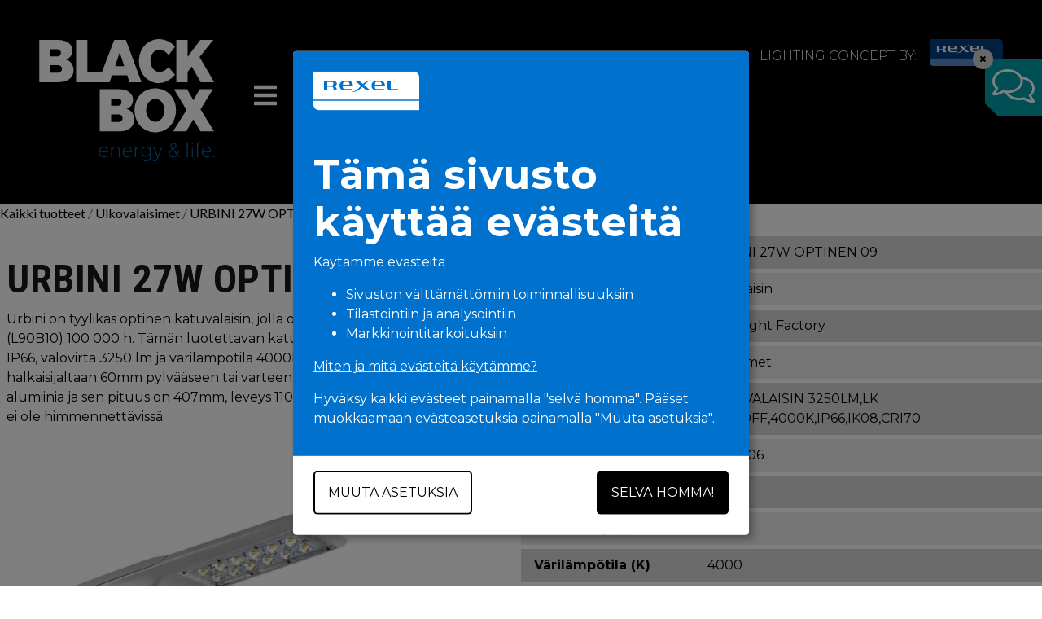

--- FILE ---
content_type: text/html; charset=UTF-8
request_url: https://blackbox.rexel.fi/valaisimet/urbini-27w-optinen-09.html
body_size: 8981
content:
<!-- AJAX ONLY, GET CONTENT AFTER PAGE LOAD -->

<!doctype html>
<html lang="fi" class="">
	<head>
		<meta charset="utf-8">
		<meta name="viewport" content="width=device-width, initial-scale=1, shrink-to-fit=no">
		<link href="https://fonts.googleapis.com/css?family=Montserrat:200,300,400,700,900" rel="stylesheet">
		<link href="https://fonts.googleapis.com/css?family=Roboto+Condensed:300,400,700|Lato:300,400,700,900" rel="stylesheet">
		
		<!-- FAVICONS -->
		<!--
		<link rel="apple-touch-icon" sizes="180x180" href="https://blackbox.rexel.fi/apple-touch-icon.png">
		<link rel="icon" type="image/png" sizes="32x32" href="https://blackbox.rexel.fi/favicon-32x32.png">
		<link rel="icon" type="image/png" sizes="16x16" href="https://blackbox.rexel.fi/favicon-16x16.png">
		<link rel="manifest" href="https://blackbox.rexel.fi/site.webmanifest">
		<link rel="mask-icon" href="https://blackbox.rexel.fi/safari-pinned-tab.svg" color="#000000">
		<meta name="msapplication-TileColor" content="#00aba9">
		<meta name="theme-color" content="#ffffff">
		-->
		
		<!--
		<style>
			@font-face {
				font-family: 'Roboto Condensed', sans-serif;
				src: url('/media/layout/fonts/robotocondensed-regular.ttf');
			}
		</style>
		-->
		<link rel="apple-touch-icon" sizes="76x76" href="https://blackbox.rexel.fi/media/layout/img/favicon/apple-touch-icon.png">
<link rel="icon" type="image/png" sizes="32x32" href="https://blackbox.rexel.fi/media/layout/img/favicon/favicon-32x32.png">
<link rel="icon" type="image/png" sizes="16x16" href="https://blackbox.rexel.fi/media/layout/img/favicon/favicon-16x16.png">
<link rel="manifest" href="https://blackbox.rexel.fi/media/layout/img/favicon/site.webmanifest">
<link rel="mask-icon" href="https://blackbox.rexel.fi/media/layout/img/favicon/safari-pinned-tab.svg" color="#5bbad5">
<link rel="shortcut icon" href="https://blackbox.rexel.fi/media/layout/img/favicon/favicon.ico">
<meta name="msapplication-TileColor" content="#da532c">
<meta name="msapplication-config" content="/media/layout/img/favicon/browserconfig.xml">
<meta name="theme-color" content="#ffffff">
		<link rel="preconnect" href="https://code.jquery.com">
<link rel="preconnect" href="https://cdnjs.cloudflare.com">
<link rel="preconnect" href="https://maxcdn.bootstrapcdn.com">
		<!-- <link rel="preload" href=""> -->
		<script>
	var SITE = {
		id: "1",
		pages: {
			productsearch: "https://blackbox.rexel.fi/valaisimet-old.html",
			productsearchoutlet: "https://blackbox.rexel.fi/outlet.html",
			productsearchValaisin: "https://blackbox.rexel.fi/valaisimet.html",
		},
		cookieConsent: {
			levelMin: 0,
			levelMax: 2,
			levelCurrent: 0,
			valid: false,
		},
	};
</script>


<!-- Google Tag Manager set up -->
<script src="https://blackbox.rexel.fi/media/layout/js/consent-init.js?_=1615886760"></script>

<!--
<script defer src="https://code.jquery.com/jquery-3.3.1.min.js" integrity="sha256-FgpCb/KJQlLNfOu91ta32o/NMZxltwRo8QtmkMRdAu8=" crossorigin="anonymous"></script>
-->
<script src="https://code.jquery.com/jquery-3.3.1.min.js"></script>
<script src="https://cdnjs.cloudflare.com/ajax/libs/fancybox/3.4.1/jquery.fancybox.min.js"></script>
<script defer src="https://cdnjs.cloudflare.com/ajax/libs/popper.js/1.14.3/umd/popper.min.js" integrity="sha384-ZMP7rVo3mIykV+2+9J3UJ46jBk0WLaUAdn689aCwoqbBJiSnjAK/l8WvCWPIPm49" crossorigin="anonymous"></script>
<script defer src="https://stackpath.bootstrapcdn.com/bootstrap/4.1.1/js/bootstrap.min.js" integrity="sha384-smHYKdLADwkXOn1EmN1qk/HfnUcbVRZyYmZ4qpPea6sjB/pTJ0euyQp0Mk8ck+5T" crossorigin="anonymous"></script>
<script defer src="https://cdnjs.cloudflare.com/ajax/libs/lazysizes/3.0.0/lazysizes.min.js" integrity="sha384-uhgOjbBYUq5Z/que52+tXA+WhwGLOJi0i8yABYH6myBumg5aC5Cq/2LljI0ejlP/" crossorigin="anonymous"></script>
<script defer src="https://blackbox.rexel.fi/media/layout/js/vendor/fontawesome-all.min.js"></script>
<script defer src="https://blackbox.rexel.fi/media/layout/js/vendor/paginathing.js"></script>
<script defer src="https://cdnjs.cloudflare.com/ajax/libs/slick-carousel/1.7.1/slick.min.js"></script>


<script defer src="https://cdn.jsdelivr.net/npm/promise-polyfill@8/dist/polyfill.min.js"></script>

<script defer src="https://blackbox.rexel.fi/media/layout/js/consent.js?_=1615869421"></script>

<script defer src="https://blackbox.rexel.fi/media/layout/build/js/main.js?_=1652420349"></script>



		<link rel="stylesheet" href="https://use.fontawesome.com/releases/v5.2.0/css/all.css" integrity="sha384-hWVjflwFxL6sNzntih27bfxkr27PmbbK/iSvJ+a4+0owXq79v+lsFkW54bOGbiDQ" crossorigin="anonymous">
<link rel="stylesheet" href="https://cdnjs.cloudflare.com/ajax/libs/fancybox/3.3.5/jquery.fancybox.min.css" />
<link rel="stylesheet" href="https://cdnjs.cloudflare.com/ajax/libs/slick-carousel/1.7.1/slick.min.css" integrity="sha256-UK1EiopXIL+KVhfbFa8xrmAWPeBjMVdvYMYkTAEv/HI=" crossorigin="anonymous" />
<link rel="stylesheet" href="https://cdnjs.cloudflare.com/ajax/libs/animate.css/3.7.2/animate.min.css">

<link rel="stylesheet" href="https://blackbox.rexel.fi/media/layout/build/css/main.css?_=1652420349">
<link rel="stylesheet" href="https://blackbox.rexel.fi/media/layout/build/css/print.css?_=1652420349" media="print">

<link rel="stylesheet" href="https://blackbox.rexel.fi/media/layout/css/gtm-addon.css?_=1616126722">

		<title>URBINI 27W OPTINEN 09 Tievalaisin 4539706 - Black Box | Rexel Finland Oy</title>            
		<meta name="description" content="KATUVALAISIN 3250LM,LK I,ON/OFF,4000K,IP66,IK08,CRI70 Urbini on tyylikäs optinen katuvalaisin, jolla on erittäin pitkä elinkaari (L90B10) 100 000 h. Tämän luotettavan katuvalaisimen kotelointiluokka on IP66, valovirta 3250 lm ja värilämpötila 4000K. Valaisin asennettavissa halkaisijaltaan 60mm pylvääseen tai varteen. Valaisin harmaaksi maalattua alumiinia ja sen pituus on 407mm, leveys 110mm ja korkeus 120mm. Valaisin ei ole himmennettävissä.">

		<meta http-equiv="Content-Type" content="text/html; charset=UTF-8" />
<link rel="canonical" href="https://blackbox.rexel.fi/valaisimet/urbini-27w-optinen-09.html" />
<link rel="alternate" href="https://blackbox.rexel.fi/valaisimet/urbini-27w-optinen-09.html" hreflang="fi">
<link rel="alternate" href="https://blackbox.rexel.fi/valaisimet/urbini-27w-optinen-09.html" hreflang="x-default">
<meta property="og:title" content="URBINI 27W OPTINEN 09" />
<meta name="twitter:title" content="URBINI 27W OPTINEN 09" />
<meta property="og:description" content="Black Box -tuotteista löydät vaihtoehdon jokaiseen valaisuprojektiin. Yksinmyynnissä Rexelillä." />
				<!-- Google Tag Manager -->
<script>(function(w,d,s,l,i){w[l]=w[l]||[];w[l].push({'gtm.start':
new Date().getTime(),event:'gtm.js'});var f=d.getElementsByTagName(s)[0],
j=d.createElement(s),dl=l!='dataLayer'?'&l='+l:'';j.async=true;j.src=
'https://www.googletagmanager.com/gtm.js?id='+i+dl;f.parentNode.insertBefore(j,f);
})(window,document,'script','dataLayer','GTM-P3D46LP');</script>
<!-- End Google Tag Manager -->
		
	</head>
<body
	class="product-page"
		
>
	<!-- Google Tag Manager (noscript) -->
<noscript><iframe src="https://www.googletagmanager.com/ns.html?id=GTM-P3D46LP"
height="0" width="0" style="display:none;visibility:hidden"></iframe></noscript>
<!-- End Google Tag Manager (noscript) -->	<header class="site-header header-shadow">
		<div class="h-100 w-100 sticky-header-wrapper" style="overflow:hidden;">
	<div class="sticky-header sticky-header--productpage  d-flex justify-content-between">
		<div class="sticky-header__left d-flex">
			<a class="h-100 d-flex m-2 m-md-5" href="/"><img src="https://blackbox.rexel.fi/media/layout/img/logos/blackbox_negative.svg" alt="Logo" style="height:150px;"></a>

			<div class="d-none d-lg-block mb-5">
				<button class="btn-unstyled js-open-nav sticky-header__nav-button h-100 w-100">
					<i class="fa fa-bars fa-2x position-absolute  text-white mobile-nav-icon z-10 cursor"></i>
				</button>
			</div>
		</div>
		<div class="sticky-header__right m-3 m-md-5">
			<span class="topbar__logo--subtitle d-flex flex-column flex-md-row align-items-end align-self-end text-montserrat text-white text-uppercase"><span class="header-text text-white">Lighting concept by:</span> 
			<span><img class="ml-0 ml-md-3" src="https://blackbox.rexel.fi/media/layout/img/logos/cache/rexel_logo_facelift-999x100.png" alt="Rexel"></span></span>

		</div>
		<div class="menu side-menu px-6">
<button class="js-close-side-menu close-side-menu btn-unstyled" style="display:none;"><i class="far fa-times"></i></button><p class="first current level1 font-size-32 text-uppercase text-montserrat font-weight-bold"><a href="https://blackbox.rexel.fi/valaisimet.html" target="_top">Valaisimet</a></p>

<p class="level1 font-size-32 text-uppercase text-montserrat font-weight-bold"><a href="https://blackbox.rexel.fi/suunnittelu.html" target="_top">Suunnittelu</a></p>

<p class="last level1 font-size-32 text-uppercase text-montserrat font-weight-bold"><a href="https://blackbox.rexel.fi/yhteistyokumppanit.html" target="_top">Yhteistyökumppanit</a></p>

<p class="last level1 font-size-32 text-uppercase text-montserrat font-weight-bold mt-2"><a href="https://blackbox.rexel.fi/yhteystiedot.html">Yhteystiedot</a></p>
</div>		
<img class="my-5 js-side-menu-logo" src="https://blackbox.rexel.fi/media/cache/rexel-rgb_600px-600x999.png">
	</div>
</div>
<div class="d-block d-lg-none bg-black position-fixed pt-3 pb-2 z-10 mobile-area">
	<div class="position-relative d-flex justify-content-around align-items-center w-100">
		<!--<i class="fal fa-search fa-2x text-white open-mobilesearch cursor" aria-hidden="true"></i>-->
		<a href="https://blackbox.rexel.fi/valaisimet.html"><i class="fal fa-search fa-2x text-white cursor" aria-hidden="true"></i></a>
		<a href="/"><i class="fal fa-home cursor fa-2x text-white"></i></a>
		<i class="fal fa-bars fa-2x text-white open-mobile-nav cursor"></i>
		<div class="mobile-nav bg-black position-absolute border-bottom-blue" style="display:none;">
			<ul class="mobile-menu level1">
<li class="first current level1"><a href="https://blackbox.rexel.fi/valaisimet.html" target="_top">Valaisimet</a> </li>
<li class="level1"><a href="https://blackbox.rexel.fi/suunnittelu.html" target="_top">Suunnittelu</a> </li>
<li class="last level1"><a href="https://blackbox.rexel.fi/yhteistyokumppanit.html" target="_top">Yhteistyökumppanit</a> </li>
<li class="last level1"><a href="https://blackbox.rexel.fi/yhteystiedot.html">Yhteystiedot</a></li>
</ul>		</div>
		<div class="mobilesearch position-absolute bg-black border-bottom-blue" style="display:none;">
			<!--
<form action="https://blackbox.rexel.fi/haku.html" method="get">
<input type="search" name="q" placeholder="Haku" class="search_keywords">
<button type="submit" class="search_submit cursor" id="toggle-top-search"><i class="fal fa-search fa-lg custom-mainsearch" aria-hidden="true"></i></button>
</form>
-->
			<div>
				<form class="w-100 text-center" action="https://blackbox.rexel.fi/haku.html" method="get">
					<input type="search" name="q" placeholder="Haku" class="styled-search text-center p-3">
					<button type="submit" class="styled-submit p-3 cursor"><i class="fal fa-search" aria-hidden="true"></i></button>
				</form>
			</div>
		</div>
	</div>
</div>

<div class="side-form font-montserrat">
	<button type="button" class="close close-contact-button" aria-label="Sulje"><span aria-hidden="true">×</span></button>
	<button class="contact-button">
		<i class="fal fa-comments"></i>
	</button>

	<div class="form-content position-relative">
		<button class="btn-unstyled  js-close-form align-items-center font-size-32 mr-2 text-white position-absolute" style="top:0;right:5px;"><i class="fal fa-times"></i></button>
		<div class="editor text-white font-lato"><h4>Hei,<br />
voimmeko auttaa?</h4></div><form action="https://blackbox.rexel.fi/etusivu-facelift.html" id="form-504" method="post" class="form">

<div class="contact-form"><div class="form-group">
	
	
	
	<label for="field14"></label>
	<textarea name="field14" id="field14" rows="4" cols="50" maxlength="30000" placeholder="Viestisi" class="form-control d-flex"></textarea>

	
	
	
</div>
<div class="form-group">
	
	
	
	<label for="field15"> <span class="Required">*</span></label>
	<input type="email" name="field15" id="field15" value="" maxlength="255" placeholder="Sähköpostiosoitteesi " autocomplete="off" required="required" class="form-control d-flex"/>

	
	
	
</div>
	<button class="btn mt-3" type="submit">Lähetä</button>
</div></form><script type="text/javascript"><!--
function setForm504() { var h = document.getElementById("form-504"); if (null == h) return; var nut = document.createElement("INPUT"); nut.setAttribute("type", "hidden"); nut.setAttribute("name", "form_section_id"); nut.setAttribute("value", "504"); h.appendChild(nut); }
document.addEventListener("DOMContentLoaded", setForm504);
// -->
</script><div class="editor text-white font-lato pt-2"><p>Valtakunnallinen myyntipalvelu<br />
Puh. 040 9224 880<br />
Arkisin klo 8.00 - 16.00.</p></div>		
	</div>
</div>
<!-- Outlet END -->
	</header>
	<main class="site-main js-test-page">

		<!-- Hero -->
		
		<!-- to be removed: -->
					
		<div class="container">

		</div>
		
		
		<div class="container">			

			<!-- Content -->
			<!-- New navigation element in 2019/Q4 facelift -->

			<div class="product--container container">
	<div class="d-pdf-none mb-3 font-lato">
		<a href="https://blackbox.rexel.fi/valaisimet.html">Kaikki tuotteet</a> / 
		<a href="https://blackbox.rexel.fi/valaisimet.html?tuoteryhma[]=45 Ulkovalaisimet">
		
		
		
		Ulkovalaisimet
		
		
		</a> / 
		<a href="https://blackbox.rexel.fi/valaisimet/urbini-27w-optinen-09.html">URBINI 27W OPTINEN 09</a>
	</div>
	
	
	<div class="product__pdf__cover row d-pdf-block d-none">
		<h4></h4>
		<h2>URBINI 27W OPTINEN 09</h2>
		
		<div class="product__pdf__cover--image">
			<img src="https://blackbox.rexel.fi/media/adeona_pim/cache/4539706_1619845824-500x350,q=85.jpg" alt="">
		</div>
	</div>

	<div class="row no-gutters">

		<div class="col-pdf-12 col-md-6">

			<div class="pr-4 pl-2 mt-4 mb-md-0 mb-4 d-pdf-none product__description">
				<h2>URBINI 27W OPTINEN 09</h2>
				<p>Urbini on tyylikäs optinen katuvalaisin, jolla on erittäin pitkä elinkaari (L90B10) 100 000 h. Tämän luotettavan katuvalaisimen kotelointiluokka on IP66, valovirta 3250 lm ja värilämpötila 4000K. Valaisin asennettavissa halkaisijaltaan 60mm pylvääseen tai varteen. Valaisin harmaaksi maalattua alumiinia ja sen pituus on 407mm, leveys 110mm ja korkeus 120mm. Valaisin ei ole himmennettävissä.</p>
			</div>
			<div class="pr-4 pl-2 product__gallery d-pdf-none">
				
								


				<a href="https://blackbox.rexel.fi/media/adeona_pim/4539706_1619845824.jpg" data-fancybox="gallery"><span><img src="https://blackbox.rexel.fi/media/adeona_pim/cache/4539706_1619845824-500x500,q=85.jpg" alt=""></span></a>
				<a href="https://blackbox.rexel.fi/media/adeona_pim/4539706_M_1619845885.jpg" data-fancybox="gallery"><span><img src="https://blackbox.rexel.fi/media/adeona_pim/cache/4539706_M_1619845885-500x500,q=85.jpg" alt=""></span></a>
				
				<a href="https://blackbox.rexel.fi/media/adeona_pim/4539706_LI_1619845835.jpg" data-fancybox="gallery"><span><img src="https://blackbox.rexel.fi/media/adeona_pim/cache/4539706_LI_1619845835-500x500,q=85.jpg" alt=""></span></a>
				
				<a href="https://blackbox.rexel.fi/media/adeona_pim/4539706_5_1619845858.jpg" data-fancybox="gallery"><span><img src="https://blackbox.rexel.fi/media/adeona_pim/cache/4539706_5_1619845858-500x500,q=85.jpg" alt=""></span></a>
				
				
								
					

			</div>
		</div>

		<div class="col-pdf-12 col-md-6 product__info">	

			<div class="d-pdf-block d-none">
				<h5>URBINI 27W OPTINEN 09</h5>	
				<p><strong>Tiedot</strong></p>
			</div>

			<ul class="product__info--list list-unstyled">
				<li><span>Tuotenimi</span><span>URBINI 27W OPTINEN 09</span></li>
				
				<li><span>Tuotekategoria</span><span>Tievalaisin</span></li>
				<li><span>Tuotesarja</span><span>LUG Light Factory</span></li>
				<li><span>Tuoteryhmä</span><span>Valaisimet</span></li>
				<li><span>Tuotetiedot</span><span>KATUVALAISIN 3250LM,LK I,ON/OFF,4000K,IP66,IK08,CRI70</span></li>
				<li><span>Sähkönumero</span><span>4539706</span></li>
				<li><span>Teho (W)</span><span>27</span></li>
				<li><span>Valovirta (lm)</span><span>3250</span></li>
				<li><span>Värilämpötila (K)</span><span>4000</span></li>
				
				<li><span>Käyttölämpötila (°C)</span><span>-40 — 50</span></li>
				<li><span>Kotelointiluokka (IP)</span><span>IP66</span></li>
				<li><span>DALI-himmennettävyys</span><span>Ei</span></li>
				<li><span>Värintoistoindeksi</span><span>70-79</span></li>
				<li><span>Pituus (mm)</span><span>407</span></li>
				<li><span>Leveys (mm)</span><span>110</span></li>
				<li><span>Korkeus (mm)</span><span>120</span></li>
				<li><span>Paino (kg)</span><span>2.9</span></li>
				<li><span>Toimittajan tuotekoodi</span><span>130232.5L071.101</span></li>
				
				<li><span>Varastoitava</span><span><i class="product__info--list--statusblock "></i></span></li>				

			</ul>

			<p class="d-pdf-none">
				<a href="https://www.rexel.fi/fin/p/4539706" onClick="ga('send', 'event’, ’button’, 'click’, ’ecommerce')" class="product__info--btn" target="_blank" rel="noopener noreferrer">
					<span>Siirry Rexelin verkkokauppaan</span>
					<img src="https://blackbox.rexel.fi/media/layout/img/icons/shopping_cart_rexel.png" style="width:38px;height:30px;" alt="">
				</a>
			</p>

			<div class="d-pdf-none my-5">
				<h4>Tiedostot ja linkit</h4>
				<ul class="list-unstyled">
					
					<li><a class="product__info--btn-light" onClick="ga('send', 'event', 'button', 'click', '3dimage')" href="https://sahkonumerot.fi/4539706/doc/3dimage/" target="_blank" rel="noopener noreferrer">3D-kuvat</a></li>
					
					
					
					
					
					<li><a class="product__info--btn-light" onClick="ga('send', 'event', 'button', 'click', 'specifications')" href="https://sahkonumerot.fi/4539706/doc/technicalinfodoc/" target="_blank" rel="noopener noreferrer">Tekniset tiedot</a></li>
					
					<li><a class="product__info--btn-light" onClick="ga('send', 'event', 'button', 'click', 'ecataloque')" href="https://sahkonumerot.fi/4539706/doc/catalogue/" target="_blank" rel="noopener noreferrer">Tuoteluettelo</a></li>
					
					<li><a class="product__info--btn-light" onClick="ga('send', 'event', 'button', 'click', 'cedocument')" href="https://sahkonumerot.fi/4539706/doc/cedocument/" target="_blank" rel="noopener noreferrer">CE-dokumentti</a></li>
					
					<li><a class="product__info--btn-light" onClick="ga('send', 'event', 'button', 'click', 'luminousintensitydistribution')" href="https://sahkonumerot.fi/4539706/doc/luminousintensitydistribution/" target="_blank" rel="noopener noreferrer">Valonjakokäyrä -tiedosto</a></li>
					
				</ul>

				<br><br>
				<ul class="list-unstyled">
					<li>
						<a class="product__info--btn-light product__pdf--btn js-pdf-link d-pdf-none" onClick="ga('send', 'event', 'button', 'click', 'pdf-download')" data-filename="URBINI 27W OPTINEN 09" href="javascript:;">
							<span>Lataa tuotekortti</span>
							<img class="js-pdf-icon d-none" src="https://blackbox.rexel.fi/media/layout/img/icons/spinner-third-solid.svg" style="width: 30px;" alt="Ladataan">
							<img class="js-pdf-icon d-inline" src="https://blackbox.rexel.fi/media/layout/img/icons/cloud_down-1060-copy.png" style="width: 30px;" alt="Lataa tiedosto">
						</a>
					</li>
					<li>
						<div class="js-pdf-comment-wrapper pdf-comment"></div>
					</li>	
				</ul>	
			</div>				
		</div>
	</div>	
</div>


<div class="d-pdf-block d-none product__pdf__gallery" style="height:50%">

</div>

<div class="d-pdf-block d-none product__pdf__gallery" style="height:50%">
	<img src="https://blackbox.rexel.fi/media/adeona_pim/4539706_M_1619845885.jpg" alt="">
</div>


<div class="d-pdf-block d-none product__pdf__gallery" style="height:50%">
	<img src="https://blackbox.rexel.fi/media/adeona_pim/4539706_LI_1619845835.jpg" alt="">
</div>


<div class="d-pdf-block d-none product__pdf__gallery" style="height:50%">
	<img src="https://blackbox.rexel.fi/media/adeona_pim/4539706_5_1619845858.jpg" alt="">
</div>





						<div class="d-none js-pdf-comment-field">
<b>Lisää kommentti tuotekortille (max. 60 merkkiä):</b><br>
<input type="text" name="comment" class="formTextinput js-pdf-comment" placeholder="Tuotekortin kommentti" maxlength="60" />
</div>			
									
		</div>
	</main>
	<footer class="site-footer">
		
<div class="container-fluid m-0 p-0">
	<div class="container-fluid bg-black position-relative" style="min-height:360px;">
		<div class="row">
			<div class="col-12 col-lg-6 d-flex flex-column  footer-info-wrapper">
	<h6 class="text-white mb-3 text-lato text-bold font-lato">Seuraa meitä:</h6>
	<div class="d-flex flex-row justify-content-between some-logo-wrapper">
		<div class="d-flex">
			<a class="text-white some-logo" href="https://www.facebook.com/rexelfinland/" target="_blank" rel="noopener noreferrer noreferred">
					<i class="fab fa-facebook-f font-size-fas"></i>
			</a>
		</div>
		<div class="d-flex">
			<a class="text-white some-logo2" href="https://www.instagram.com/RexelFinland" target="_blank" rel="noopener noreferrer noreferred">
					<i class="fab fa-instagram font-size-fas"></i>
			</a>
		</div>
		<div class="d-flex">
			<a class="text-white some-logo2" href="https://www.youtube.com/channel/UCIt73N4u6AMeBWodzyRl4DA" target="_blank" rel="noopener noreferrer noreferred">
					<i class="fab fa-youtube font-size-fas"></i>
			</a>
		</div>
		<div class="d-flex">
			<a class="text-white some-logo2" href="https://www.linkedin.com/company/rexelfinland" target="_blank" rel="noopener noreferrer noreferred">
					<i class="fab fa-linkedin font-size-fas"></i>
			</a>
		</div>
	</div>
	<span class="text-white pt-5 font-lato text-uppercase"></span>
	<a class="text-white pt-2 text-decoration-none text-uppercase font-size-lg font-weight-900" href="https://"></a>
	<div class="text-white text-uppercase"><p>Copyright &copy; Rexel Finland Oy 2022. Kaikki oikeudet pid&auml;tet&auml;&auml;n.</p>

<p><strong><u><a href="https://blackbox.rexel.fi/tietosuojaseloste.html" target="_blank">Tietosuojaseloste</a></u></strong><br />
<a href="https://www.rexel.fi/turvallisuusilmoitus.html" target="_blank"><u>Turvallisuusilmoitus</u></a><br />
<a href="https://blackbox.rexel.fi/evasteasetukset.html" target="_blank"><u>Ev&auml;steasetukset</u></a></p>

<p>Rexel Finland Oy<br />
Y-tunnus: 0980994-9</p></div>

</div><div class="col-12 col-lg-6 footer-logo d-flex flex-column align-items-end">
	<img  class="large-hero-logo" src="https://blackbox.rexel.fi/media/layout/img/logos/blackbox_logo.png">
	<div class="d-flex align-items-center justify-content-end pt-4">
	<span class=" mr-3 text-montserrat text-uppercase font-weight-300 text-white">Lighting concept by:</span><img class="small-hero-logo" src="https://blackbox.rexel.fi/media/layout/img/logos/cache/rexel-200px-999x100.png">
	</div>
</div>		</div>
	</div>
</div>
<div class="d-block d-lg-none" style="height:56px;"></div>


	</footer>
	<div class="consent-popup js-consent-popup d-none"  data-interval="30">
	<div class="position-relative h-100 w-100">		<div class="consent-popup__box position-absolute">
			<div class="consent-popup__box-content editor">
				<div class="consent-popup__box-content-logo">
					<svg version="1.1" xmlns="http://www.w3.org/2000/svg" xmlns:xlink="http://www.w3.org/1999/xlink" x="0px" y="0px" viewBox="0 0 107.8 40.1" style="enable-background:new 0 0 107.8 40.1;" xml:space="preserve">
						<style type="text/css"> .st0{fill:#5692CE;} .st1{fill:#023F85;} .st2{fill:#FFFFFF;}</style>
						<g id="Calque_1">
							<path class="st0" d="M660.4-284.7c0,1.1,0.9,1.6,1.6,1.6h95.5v-1.6H660.4L660.4-284.7z"/>
							<g>
								<path class="st1" d="M553.8-290.9l-0.1-0.5c-1.5,0.4-3.5,0.8-4.9,0.8c-0.9,0-2-0.1-2.8-0.7c-0.7-0.5-1.1-1.3-1.1-2.2
									c0-1,0.4-2,1.6-2.5c0.9-0.4,2-0.4,3.2-0.4c1.1,0,2.5,0.1,3.8,0.1v-0.2c0-1.8-1-2.5-3.8-2.5c-1.1,0-2.2,0.1-3.3,0.2v-1.4
									c1.2-0.1,2.5-0.2,3.6-0.2c1.5,0,3.1,0.2,4,0.9c1.1,0.8,1.2,1.8,1.2,3.2v5.4C555.2-290.9,553.8-290.9,553.8-290.9z M553.4-295
									c-1.2-0.1-2.6-0.1-3.8-0.1c-2.3,0-2.9,0.5-2.9,1.5s0.7,1.6,2.4,1.6c1.4,0,2.9-0.3,4.4-0.7L553.4-295L553.4-295z"/>
								<path class="st1" d="M576-290.9l-3.2-7h-0.1l-3.2,7h-1.8l-3.7-9.2h1.9l2.8,7.2h0.1l3.1-7.2h1.8l3.2,7.2h0.1l2.8-7.2h1.8l-3.7,9.2
									H576z"/>
								<path class="st1" d="M593.1-291.6c-1.1,0.7-2.5,1-4.2,1s-3.2-0.2-4.3-1c-1.2-0.8-1.7-2.2-1.7-3.9c0-1.7,0.5-3,1.7-3.9
									c1.1-0.7,2.5-1,4.3-1c1.7,0,3.1,0.2,4.2,1c1.2,0.8,1.7,2.2,1.7,3.9C594.8-293.8,594.4-292.4,593.1-291.6z M588.9-298.9
									c-2.9,0-4.1,0.9-4.1,3.4c0,2.4,1.2,3.5,4.1,3.5c2.8,0,4.1-0.9,4.1-3.4C593-297.8,591.8-298.9,588.9-298.9z"/>
								<path class="st1" d="M597.6-290.9v-9.2h1.4l0.1,0.6c1.8-0.5,2.9-0.8,4.6-0.8c0,0,0.1,0,0.2,0v1.6c-0.2,0-0.4,0-0.5,0
									c-1.4,0-2.3,0.2-4,0.6v7.3h-1.8V-290.9z"/>
								<path class="st1" d="M606.4-290.9V-304h1.7v13.1C608.1-290.9,606.4-290.9,606.4-290.9z"/>
								<path class="st1" d="M620.6-290.9l-0.1-0.6c-1.5,0.4-3.4,0.8-4.9,0.8c-1.2,0-2.3-0.2-3.3-0.9c-1.1-0.9-1.4-2.3-1.4-3.9
									c0-1.7,0.6-3.2,2-4c1.1-0.6,2.5-0.8,3.8-0.8c1.2,0,2.3,0.2,3.5,0.5v-4.1h1.7v13.1h-1.3V-290.9z M620.3-298.4
									c-1-0.4-2.2-0.5-3.3-0.5c-2.9,0-4.2,1-4.2,3.4c0,2.4,1.1,3.3,3.2,3.3c1.3,0,2.9-0.3,4.3-0.6V-298.4z"/>
								<path class="st1" d="M641.4-291.6c-1.1,0.7-2.5,1-4.2,1c-1.7,0-3.2-0.2-4.3-1c-1.2-0.8-1.7-2.2-1.7-3.9c0-1.7,0.5-3,1.7-3.9
									c1.1-0.7,2.5-1,4.3-1c1.7,0,3.1,0.2,4.2,1c1.2,0.8,1.7,2.2,1.7,3.9C643.1-293.8,642.6-292.4,641.4-291.6z M637.2-298.9
									c-2.9,0-4.1,0.9-4.1,3.4c0,2.4,1.2,3.5,4.1,3.5c2.8,0,4.1-0.9,4.1-3.4C641.3-297.8,640-298.9,637.2-298.9z"/>
								<path class="st1" d="M646.3-290.9v-7.8h-2v-1.4h2c0-1.2,0.2-2.4,1.2-3.2c0.8-0.7,1.9-0.9,3.1-0.9c0.8,0,1.6,0.1,2.4,0.1v1.4
									c-0.7-0.1-1.5-0.1-2.1-0.1c-2.2,0-2.8,0.8-2.8,2.7h3.9v1.4h-3.9v7.8H646.3z"/>
								<path class="st1" d="M664.9-290.6c-1.6,0-2.9-0.2-3.8-1c-1.1-0.9-1.5-2.3-1.5-3.8s0.5-3,1.7-3.9c1.1-0.7,2.4-0.9,3.8-0.9
									c1.2,0,2.7,0.1,3.8,0.9c1.4,1,1.6,2.5,1.6,4.4h-9.1c0.1,1.7,0.7,3,3.8,3c1.7,0,3.3-0.3,4.8-0.5v1.2
									C668.5-290.9,666.7-290.6,664.9-290.6z M665.2-299.1c-2.6,0-3.5,1.1-3.7,2.7h7.3C668.7-298.2,667.7-299.1,665.2-299.1z"/>
								<path class="st1" d="M682.3-290.9v-5.4c0-1.9-1.1-2.5-2.7-2.5c-1.4,0-2.9,0.3-4.4,0.7v7.3h-1.7v-9.2h1.4l0.1,0.6
									c1.6-0.4,3.5-0.8,5-0.8c1.1,0,2.3,0.2,3.1,0.9c0.8,0.7,1,1.6,1,2.8v5.7h-1.8V-290.9z"/>
								<path class="st1" d="M692-290.6c-1.6,0-2.9-0.2-3.8-1c-1.1-0.9-1.5-2.3-1.5-3.8s0.5-3,1.7-3.9c1.1-0.7,2.4-0.9,3.8-0.9
									c1.2,0,2.7,0.1,3.8,0.9c1.4,1,1.6,2.5,1.6,4.4h-9.1c0.1,1.7,0.7,3,3.8,3c1.7,0,3.3-0.3,4.8-0.5v1.2
									C695.5-290.9,693.7-290.6,692-290.6z M692.2-299.1c-2.6,0-3.5,1.1-3.7,2.7h7.3C695.7-298.2,694.7-299.1,692.2-299.1z"/>
								<path class="st1" d="M700.5-290.9v-9.2h1.4l0.1,0.6c1.8-0.5,2.9-0.8,4.6-0.8c0,0,0.1,0,0.2,0v1.6c-0.2,0-0.4,0-0.5,0
									c-1.4,0-2.3,0.2-4,0.6v7.3h-1.8V-290.9z"/>
								<path class="st1" d="M716.8-288.3c-1.1,0.9-2.8,1-4.8,1c-1.2,0-2.4-0.1-3.6-0.2v-1.4c1.1,0.1,2.5,0.2,3.6,0.2
									c1.4,0,2.6-0.1,3.3-0.6c0.7-0.5,1-1.2,1-2.2v-0.4c-1.3,0.3-3,0.7-4.3,0.7c-1.1,0-2.1-0.2-3-0.9c-1-0.8-1.4-2.2-1.4-3.6
									c0-1.6,0.6-3,1.9-3.8c1-0.6,2.3-0.8,3.6-0.8c1.2,0,2.5,0.2,3.7,0.6l0.1-0.4h1.2v8.5C718.1-290.1,717.8-289.1,716.8-288.3z
									 M716.3-298.4c-1-0.3-2-0.5-3-0.5c-2.7,0-3.9,0.9-3.9,3.1c0,2.1,1.1,3.1,3,3.1c1.2,0,2.6-0.3,3.9-0.6V-298.4z"/>
								<path class="st1" d="M720.9-287.4v-1.4c0.5,0.1,1,0.1,1.4,0.1c1.2,0,1.9-0.3,2.5-1.6l0.3-0.6l-4.9-9.2h2l3.8,7.3h0.1l3.5-7.3h1.9
									l-5,10.1c-1,2-2,2.7-4.1,2.7C721.9-287.3,721.4-287.3,720.9-287.4z"/>
							</g>
						</g>
						<g id="Layer_2">
							<g>
								<path class="st2" d="M34.4,10.5h-2c-1.6,0-2.3,0.5-2.4,3.1h6.8C36.7,11,36,10.5,34.4,10.5z"/>
								<path class="st2" d="M67.1,10.5h-2c-1.6,0-2.3,0.5-2.4,3.1h6.8C69.4,11,68.7,10.5,67.1,10.5z"/>
								<path class="st2" d="M19.1,10.7h-5v3.8h4.7C20.6,14.5,20.8,10.7,19.1,10.7z"/>
								<path class="st2" d="M102,0H0v28.8h107.8v-23C107.8,2.3,104.9,0,102,0z M23.8,19.3h-3.3c0-3.6-0.9-3.7-2.3-3.7h-4.1v3.7h-3.3V9.7
									h9.1c2,0,3.9,0.5,3.9,2.7c0,1.5-0.8,2.4-2.2,2.8C22.9,15.8,23.9,17,23.8,19.3z M39.3,19.2h-7.8c-1.9,0-4.9-0.7-4.9-4.9
									c0-4.1,3.6-4.9,6.6-4.9h0.3c3.8,0,6.7,0.8,6.7,4.9c0,0.1,0,0.3,0,0.4H29.9c0.1,2.5,0.3,3.3,2.4,3.3h7V19.2z M58.6,9.4
									c-2.7,0-5.1,2.4-7,4.4c2.8,2.4,6.2,5.4,6.2,5.4h-2.6c-1.8,0-1.5-0.1-3.1-1.4c-0.6-0.5-0.8-0.7-2.3-2c-4,4-7.1,5.3-10,5v-0.3
									c3.2,0.2,6.4-3.5,8.7-5.8c-1.3-1.1-3.2-2.7-5.9-5.1h2.7c1.6,0,1.8,0.3,2.9,1.3c0.3,0.2,1.1,0.9,2.2,1.9c2.4-2.2,4.8-3.8,8.2-3.8
									V9.4z M72.8,14.7H62.5c0.1,2.5,0.3,3.3,2.4,3.3h7v1.2h-7.8c-1.9,0-4.9-0.7-4.9-4.9c0-4.1,3.6-4.9,6.6-4.9h0.3
									c3.8,0,6.7,0.8,6.7,4.9C72.8,14.4,72.8,14.6,72.8,14.7z M86.2,19.2h-7c-2.5,0-3.8-0.9-3.8-2.7V9.6h3.3v7.5c0,0.6,0.3,0.9,0.9,0.9
									h6.6V19.2z"/>
							</g>
							<path class="st2" d="M0,33.8c0,3.9,3.2,5.8,5.8,5.8h102V30H0V33.8z"/>
						</g>
					</svg>
				</div>
				<h2>T&auml;m&auml; sivusto k&auml;ytt&auml;&auml; ev&auml;steit&auml;</h2>

<p>K&auml;yt&auml;mme ev&auml;steit&auml;</p>

<ul>
	<li>Sivuston v&auml;ltt&auml;m&auml;tt&ouml;miin toiminnallisuuksiin</li>
	<li>Tilastointiin ja analysointiin</li>
	<li>Markkinointitarkoituksiin</li>
</ul>

<p><a href="https://blackbox.rexel.fi" style="color: #fff; text-decoration: underline;">Miten ja mit&auml; ev&auml;steit&auml; k&auml;yt&auml;mme?</a></p>

<p>Hyv&auml;ksy kaikki ev&auml;steet painamalla &quot;selv&auml;&nbsp;homma&quot;. P&auml;&auml;set muokkaamaan ev&auml;steasetuksia painamalla&nbsp;&quot;Muuta asetuksia&quot;.</p>
			</div>
			<div class="consent-popup__button-s d-flex justify-content-between">
				<button type="button" class="border-radius-10 text-montserrat text-uppercase px-3 btn-secondary js-consent-popup__settings" data-url="https://blackbox.rexel.fi/evasteasetukset.html">Muuta asetuksia</button>
				<button type="button" class="border-radius-10 text-montserrat text-uppercase px-3 btn-primary js-consent-popup__accept">Selvä homma!</button>
			</div>
		</div>	</div>
</div></body>
</html>


--- FILE ---
content_type: image/svg+xml
request_url: https://blackbox.rexel.fi/media/layout/img/logos/blackbox_negative.svg
body_size: 2891
content:
<svg id="Layer_1" data-name="Layer 1" xmlns="http://www.w3.org/2000/svg" viewBox="0 0 464.33 322.84"><defs><style>.cls-1{fill:#fff;}.cls-2{isolation:isolate;}.cls-3{fill:#0071b9;}</style></defs><g id="Layer_2" data-name="Layer 2"><g id="Layer_1-2" data-name="Layer 1-2"><polygon class="cls-1" points="392.39 86.43 403.57 72.72 427.09 113.84 462.8 113.84 423.94 47.39 460.51 2.13 426.08 2.13 392.39 46.9 392.39 2.13 362.56 2.13 362.56 113.84 392.39 113.84 392.39 86.43"/><path class="cls-1" d="M289.48,108.44a50.12,50.12,0,0,0,50.06,1.67,61.9,61.9,0,0,0,19.72-15.78L342,73.94a40.37,40.37,0,0,1-11.68,9.56A26,26,0,0,1,318.1,87a20.44,20.44,0,0,1-12.19-3.91,26.6,26.6,0,0,1-8.61-10.67,35.66,35.66,0,0,1-3.16-15.23A35.52,35.52,0,0,1,297.3,42a25.88,25.88,0,0,1,8.61-10.6,20.7,20.7,0,0,1,12.19-3.83,24,24,0,0,1,12.69,4.07A37.45,37.45,0,0,1,342,42.71l17.22-22.79A55.78,55.78,0,0,0,340.33,5.41a52.35,52.35,0,0,0-69.71,22.72,61.38,61.38,0,0,0-7,29.4,64.52,64.52,0,0,0,6.88,30A52.4,52.4,0,0,0,289.48,108.44Z" transform="translate(0 0.06)"/><path class="cls-1" d="M186.29,113.78l6-17.85h40.59l5.87,17.85h31.84L229.18,2.07h-30.7l-32.23,84h-38.9v-84H97.52V113.78ZM213,35.21,225,71.7H200.64Z" transform="translate(0 0.06)"/><path class="cls-1" d="M70.85,54.33a23.66,23.66,0,0,0,12.48-9.08,25.36,25.36,0,0,0,4.59-15,24.41,24.41,0,0,0-4.74-15A29.82,29.82,0,0,0,69.7,5.49,55.63,55.63,0,0,0,49.34,2.07H0V113.78H51.48A52.86,52.86,0,0,0,72.35,110,31.07,31.07,0,0,0,86.19,99a28.34,28.34,0,0,0,4.88-16.5,30.84,30.84,0,0,0-5.52-18.4A24.09,24.09,0,0,0,70.85,54.33ZM29.69,26.93H47.76a9.78,9.78,0,0,1,7,2.47,8.91,8.91,0,0,1,2.59,6.77,9.62,9.62,0,0,1-2.59,7.09,9.38,9.38,0,0,1-7,2.63H29.69ZM56.87,86.21q-3.37,2.87-9.11,2.71H29.69V68.68H47.76c3.82-.11,6.86.72,9.11,2.47a8.71,8.71,0,0,1,3.37,7.25A9.76,9.76,0,0,1,56.87,86.21Z" transform="translate(0 0.06)"/><polygon class="cls-1" points="459.54 132.22 424.4 132.22 407.62 161.38 390.98 132.22 356.28 132.22 389.55 187.04 353.98 243.93 388.83 243.93 407.62 212.06 426.69 243.93 462.55 243.93 426.69 185.6 459.54 132.22"/><path class="cls-1" d="M231.15,184.42a23.6,23.6,0,0,0,12.47-9.08,25.37,25.37,0,0,0,4.6-15,24.42,24.42,0,0,0-4.73-15A29.92,29.92,0,0,0,230,135.58a55.63,55.63,0,0,0-20.36-3.42H160.3V243.87h51.48A52.7,52.7,0,0,0,232.65,240a31.06,31.06,0,0,0,13.84-10.91,28.34,28.34,0,0,0,4.88-16.5,30.84,30.84,0,0,0-5.52-18.4A24.09,24.09,0,0,0,231.15,184.42ZM190,157h18.07a9.68,9.68,0,0,1,7,2.47,8.91,8.91,0,0,1,2.59,6.77,9.62,9.62,0,0,1-2.59,7.09,9.38,9.38,0,0,1-7,2.63H190Zm27.18,59.28q-3.37,2.86-9.11,2.71H190V198.77h18.07c3.82-.11,6.86.72,9.11,2.47a8.71,8.71,0,0,1,3.37,7.25,9.76,9.76,0,0,1-3.38,7.81Z" transform="translate(0 0.06)"/><path class="cls-1" d="M361.66,187.78a61.13,61.13,0,0,0-7.1-29.56,52.63,52.63,0,0,0-19.65-20.64,56.35,56.35,0,0,0-56.15,0,52.87,52.87,0,0,0-19.58,20.64,61.23,61.23,0,0,0-7.09,29.56,62.46,62.46,0,0,0,7.09,29.87,53.94,53.94,0,0,0,95.38,0A62.58,62.58,0,0,0,361.66,187.78ZM328,203.47a27.4,27.4,0,0,1-8.67,11,19.79,19.79,0,0,1-12,4.06A20.6,20.6,0,0,1,295,214.47a28.48,28.48,0,0,1-9-11.08,35.15,35.15,0,0,1-3.36-15.46A34.77,34.77,0,0,1,286,172.55a28.06,28.06,0,0,1,9-10.91,20.92,20.92,0,0,1,12.26-4,20,20,0,0,1,12.05,4,27.1,27.1,0,0,1,8.6,10.91,39.92,39.92,0,0,1,.09,30.92Z" transform="translate(0 0.06)"/><g class="cls-2"><path class="cls-3" d="M182.3,298.62H160.43a12.82,12.82,0,0,0,1.51,5.86,10.19,10.19,0,0,0,3.83,4,11.16,11.16,0,0,0,10,.4,9.11,9.11,0,0,0,3.53-2.94l1.42,1.78a11.15,11.15,0,0,1-4.17,3.41,13.2,13.2,0,0,1-12.2-.65,12.76,12.76,0,0,1-4.65-5.08,15.92,15.92,0,0,1-1.68-7.41,16.66,16.66,0,0,1,1.58-7.38,12.51,12.51,0,0,1,4.36-5.11,11.53,11.53,0,0,1,12.45,0,12.45,12.45,0,0,1,4.33,5.06,16.46,16.46,0,0,1,1.58,7.35Zm-16.9-11.28a9.67,9.67,0,0,0-3.43,3.73,13.2,13.2,0,0,0-1.49,5.44H180a12.39,12.39,0,0,0-1.46-5.41,10.13,10.13,0,0,0-3.46-3.73,8.88,8.88,0,0,0-4.83-1.35A9,9,0,0,0,165.4,287.34Z" transform="translate(0 0.06)"/><path class="cls-3" d="M210.36,286.72c1.85,2.06,2.78,5,2.78,8.87v16.49H210.7V295.8q0-4.76-2.17-7.24a7.59,7.59,0,0,0-6.06-2.49,8.84,8.84,0,0,0-7.06,3,11.78,11.78,0,0,0-2.58,8v15h-2.44V283.86h2.34V290a10.23,10.23,0,0,1,3.92-4.65,11.12,11.12,0,0,1,6.16-1.68A9.67,9.67,0,0,1,210.36,286.72Z" transform="translate(0 0.06)"/><path class="cls-3" d="M245.19,298.62H223.32a12.58,12.58,0,0,0,1.51,5.86,10.1,10.1,0,0,0,3.82,4,11.16,11.16,0,0,0,10,.4,9.14,9.14,0,0,0,3.54-2.94l1.41,1.78a11.07,11.07,0,0,1-4.17,3.41,13.2,13.2,0,0,1-12.2-.65,12.76,12.76,0,0,1-4.65-5.08,15.92,15.92,0,0,1-1.68-7.41,16.79,16.79,0,0,1,1.58-7.38,12.51,12.51,0,0,1,4.36-5.11,11.53,11.53,0,0,1,12.45,0,12.37,12.37,0,0,1,4.33,5.06,16.47,16.47,0,0,1,1.59,7.35Zm-16.9-11.28a9.7,9.7,0,0,0-3.44,3.73,13,13,0,0,0-1.48,5.44h19.48a12.39,12.39,0,0,0-1.46-5.41,10.13,10.13,0,0,0-3.46-3.73,8.87,8.87,0,0,0-4.82-1.35A9,9,0,0,0,228.29,287.34Z" transform="translate(0 0.06)"/><path class="cls-3" d="M259.26,285.29a10.68,10.68,0,0,1,6-1.65v2.65l-.58-.06a8.08,8.08,0,0,0-6.63,2.95q-2.38,3-2.38,8.19v14.71h-2.44V283.86h2.34V290A9.56,9.56,0,0,1,259.26,285.29Z" transform="translate(0 0.06)"/><path class="cls-3" d="M295.16,283.86v25.19q0,7-3.07,10.38t-9.25,3.36a18.52,18.52,0,0,1-6.63-1.19,12.83,12.83,0,0,1-5-3.3l1.31-2.06a13.28,13.28,0,0,0,4.58,3,15.13,15.13,0,0,0,5.7,1.08q5.07,0,7.5-2.67t2.44-8.3v-4.76a11.52,11.52,0,0,1-4.34,4.76,11.89,11.89,0,0,1-6.23,1.67,12.15,12.15,0,0,1-6.46-1.76,12.28,12.28,0,0,1-4.55-4.89,15.93,15.93,0,0,1,0-14.16,12.09,12.09,0,0,1,4.55-4.87,12.4,12.4,0,0,1,6.46-1.73,11.89,11.89,0,0,1,6.33,1.73,11.36,11.36,0,0,1,4.34,4.87v-6.38Zm-7.45,23.33a10,10,0,0,0,3.73-4,12.57,12.57,0,0,0,1.34-5.87,12.36,12.36,0,0,0-1.34-5.84,10,10,0,0,0-3.73-4,10.17,10.17,0,0,0-5.36-1.44,10,10,0,0,0-5.33,1.44,9.91,9.91,0,0,0-3.7,4,12.24,12.24,0,0,0-1.34,5.84,12.45,12.45,0,0,0,1.34,5.87,9.93,9.93,0,0,0,3.7,4,10.1,10.1,0,0,0,5.33,1.43A10.26,10.26,0,0,0,287.71,307.19Z" transform="translate(0 0.06)"/><path class="cls-3" d="M326.39,283.86l-13.06,32.06a12.72,12.72,0,0,1-3.38,5.3,7,7,0,0,1-4.56,1.57,8.43,8.43,0,0,1-3.29-.65,7,7,0,0,1-2.6-1.9l1.22-2.05a6,6,0,0,0,4.72,2.22,4.69,4.69,0,0,0,3.17-1.14,10.33,10.33,0,0,0,2.43-3.89l1.37-3.41L301,283.86h2.58l10.18,25.25,10.18-25.25Z" transform="translate(0 0.06)"/><path class="cls-3" d="M369.93,312.62,365,306.89a13.75,13.75,0,0,1-5,4.08,14.52,14.52,0,0,1-6.38,1.38,13.36,13.36,0,0,1-5.74-1.19,9.3,9.3,0,0,1-3.95-3.35,8.8,8.8,0,0,1-1.41-4.92,10,10,0,0,1,2-6,26.31,26.31,0,0,1,6.82-5.87l0-.11a22.49,22.49,0,0,1-3.46-4.89,9.81,9.81,0,0,1-.93-4.24,7.46,7.46,0,0,1,2.19-5.63A8.17,8.17,0,0,1,355,274a7.64,7.64,0,0,1,5.48,1.92,6.92,6.92,0,0,1,2,5.27,8.07,8.07,0,0,1-1.73,5.05,24.91,24.91,0,0,1-6.07,5.06l10.09,11.84a27.3,27.3,0,0,0,2.43-7.68l2,.7a28.31,28.31,0,0,1-2.92,8.71l5.06,5.95Zm-6.38-7.46-10.76-12.6a25.4,25.4,0,0,0-6.17,5.14,8,8,0,0,0-1.68,5A6.62,6.62,0,0,0,347.4,308a9.59,9.59,0,0,0,6.36,2.06A11.41,11.41,0,0,0,363.55,305.16Zm-13.49-20a25.57,25.57,0,0,0,3.26,4.52,25.76,25.76,0,0,0,5.56-4.41,6.17,6.17,0,0,0,1.5-4A5,5,0,0,0,359,277.5a5.4,5.4,0,0,0-3.94-1.38,5.77,5.77,0,0,0-4.27,1.55,5.51,5.51,0,0,0-1.53,4.08A7.57,7.57,0,0,0,350.06,285.18Z" transform="translate(0 0.06)"/><path class="cls-3" d="M390.58,272H393v40.12h-2.44Z" transform="translate(0 0.06)"/><path class="cls-3" d="M403.59,276.37a2.18,2.18,0,0,1-.59-1.54,2.25,2.25,0,0,1,.59-1.57,1.84,1.84,0,0,1,1.41-.65,1.9,1.9,0,0,1,1.42.62,2.21,2.21,0,0,1,.58,1.54,2.29,2.29,0,0,1-.58,1.57A1.86,1.86,0,0,1,405,277,1.88,1.88,0,0,1,403.59,276.37Zm.19,7.49h2.44v28.22h-2.44Z" transform="translate(0 0.06)"/><path class="cls-3" d="M419.86,279.75v4.11H428v2.32h-8.08v25.9h-2.44v-25.9H412.8v-2.32h4.67v-4.33a8.33,8.33,0,0,1,1.85-5.68,6.59,6.59,0,0,1,5.21-2.11,8.44,8.44,0,0,1,2.8.47,5.33,5.33,0,0,1,2.22,1.37l-1,2.06a5.33,5.33,0,0,0-3.95-1.57Q419.86,274.07,419.86,279.75Z" transform="translate(0 0.06)"/><path class="cls-3" d="M454.49,298.62H432.62a12.7,12.7,0,0,0,1.51,5.86,10.17,10.17,0,0,0,3.82,4,11.18,11.18,0,0,0,10,.4,9.11,9.11,0,0,0,3.53-2.94l1.41,1.78a11,11,0,0,1-4.16,3.41,13.2,13.2,0,0,1-12.2-.65,12.71,12.71,0,0,1-4.66-5.08,15.92,15.92,0,0,1-1.68-7.41,16.66,16.66,0,0,1,1.59-7.38,12.44,12.44,0,0,1,4.36-5.11,11.51,11.51,0,0,1,12.44,0,12.39,12.39,0,0,1,4.34,5.06,16.6,16.6,0,0,1,1.58,7.35Zm-16.9-11.28a9.7,9.7,0,0,0-3.44,3.73,13.19,13.19,0,0,0-1.48,5.44h19.48a12.12,12.12,0,0,0-1.46-5.41,10.13,10.13,0,0,0-3.46-3.73,8.84,8.84,0,0,0-4.82-1.35A9,9,0,0,0,437.59,287.34Z" transform="translate(0 0.06)"/><path class="cls-3" d="M460.85,311.62a2.36,2.36,0,0,1-.61-1.65,2.25,2.25,0,0,1,.61-1.62,1.9,1.9,0,0,1,1.43-.65,1.92,1.92,0,0,1,1.44.65,2.25,2.25,0,0,1,.61,1.62,2.36,2.36,0,0,1-.61,1.65,1.88,1.88,0,0,1-1.44.68A1.86,1.86,0,0,1,460.85,311.62Z" transform="translate(0 0.06)"/></g></g></g></svg>

--- FILE ---
content_type: text/javascript
request_url: https://blackbox.rexel.fi/media/layout/js/consent-init.js?_=1615886760
body_size: 765
content:
(function(){function r(e,n,t){function o(i,f){if(!n[i]){if(!e[i]){var c="function"==typeof require&&require;if(!f&&c)return c(i,!0);if(u)return u(i,!0);var a=new Error("Cannot find module '"+i+"'");throw a.code="MODULE_NOT_FOUND",a}var p=n[i]={exports:{}};e[i][0].call(p.exports,function(r){var n=e[i][1][r];return o(n||r)},p,p.exports,r,e,n,t)}return n[i].exports}for(var u="function"==typeof require&&require,i=0;i<t.length;i++)o(t[i]);return o}return r})()({1:[function(require,module,exports){
	"use strict";

	/* global SITE */
	// IMPORTANT!
	// Place this script above the GTM script.
	// No defer or async
	// Globals include has to be above this script.
	// Send information to Google Tag Manager on each page load.
	function updateSiteConsent() {
	  var currentTime = new Date().getTime(); // Local storage data

	  var cookieConsent = localStorage.getItem('cookieConsent');
	  var consentExpires = null;
	  var consentLevel = null; // GTM dataLayer

	  window.dataLayer = window.dataLayer || []; // No consent set

	  if (!cookieConsent) {
		return;
	  } // Get values from the cookieConsent object


	  cookieConsent = JSON.parse(cookieConsent);
	  consentExpires = cookieConsent.expires;
	  consentLevel = cookieConsent.level; // Check if consent is expired

	  if (currentTime > consentExpires) {
		// Clear stored consent.
		// Consent will be stored when the user interacts
		// with popup or the settings page.
		localStorage.removeItem('cookieConsent');
	  } else {
		// Activate GTM event for checking the
		// consentLevel and triggering tags accordingly.
		window.dataLayer.push({
		  consentLevel: consentLevel,
		  event: 'Consent message'
		}); // Update global SITE object

		SITE.cookieConsent.valid = true;
		SITE.cookieConsent.levelCurrent = consentLevel;
	  }
	}

	updateSiteConsent();

},{}]},{},[1])
